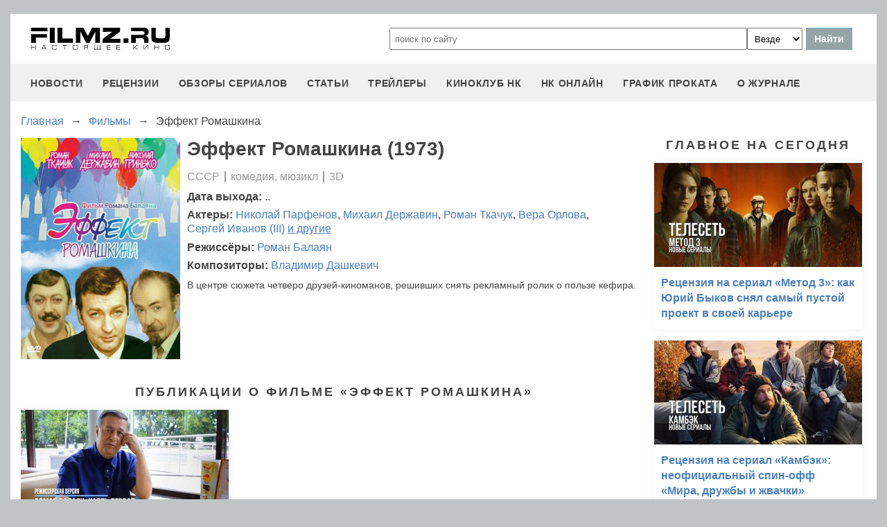

--- FILE ---
content_type: text/html; charset=utf-8
request_url: https://www.google.com/recaptcha/api2/aframe
body_size: 268
content:
<!DOCTYPE HTML><html><head><meta http-equiv="content-type" content="text/html; charset=UTF-8"></head><body><script nonce="GJYkfIDrFL5gb-dOoKwhHA">/** Anti-fraud and anti-abuse applications only. See google.com/recaptcha */ try{var clients={'sodar':'https://pagead2.googlesyndication.com/pagead/sodar?'};window.addEventListener("message",function(a){try{if(a.source===window.parent){var b=JSON.parse(a.data);var c=clients[b['id']];if(c){var d=document.createElement('img');d.src=c+b['params']+'&rc='+(localStorage.getItem("rc::a")?sessionStorage.getItem("rc::b"):"");window.document.body.appendChild(d);sessionStorage.setItem("rc::e",parseInt(sessionStorage.getItem("rc::e")||0)+1);localStorage.setItem("rc::h",'1769015973300');}}}catch(b){}});window.parent.postMessage("_grecaptcha_ready", "*");}catch(b){}</script></body></html>